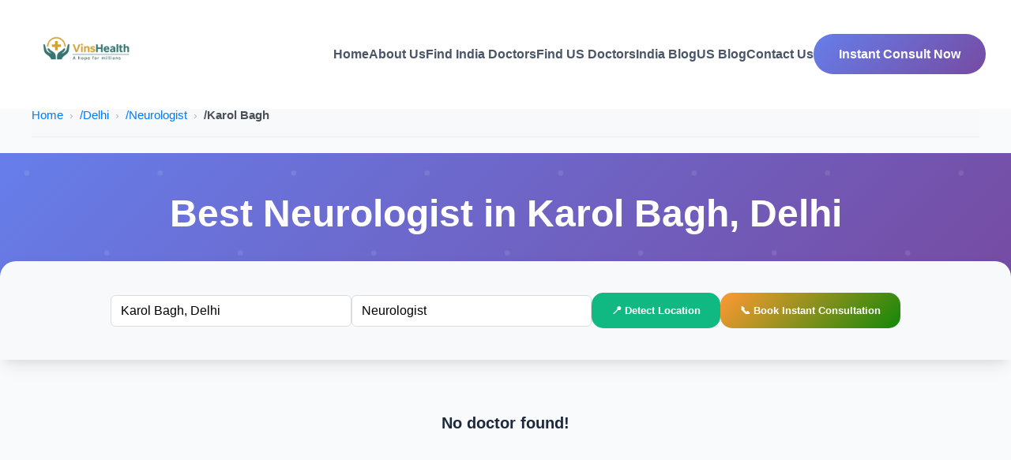

--- FILE ---
content_type: text/html; charset=UTF-8
request_url: https://www.vinshealth.com/delhi/neurologist/karol-bagh
body_size: 16854
content:
<!DOCTYPE html>
<html lang="en">
<head>
    <meta charset="UTF-8">
    <meta name="viewport" content="width=device-width, initial-scale=1.0">
    <title>Best Neurologist in Karol Bagh, Delhi - Book Online Appointment with Best Neurologist doctors Near Me | Vinshealth</title>
    <meta name="description" content="Best Neurologist in Karol Bagh, Delhi - Book the instant online appointment and check Neurologist doctors consultation fees, reviews, phone number and other details of Karol Bagh Neurologist doctors at best offer.">
	<!-- Favicons -->
	<link type="image/x-icon" href="https://www.vinshealth.com/assets/img/vinslogo.png" rel="icon">
	<!-- Google tag (gtag.js) Start -->
	<link rel="stylesheet" href="https://cdnjs.cloudflare.com/ajax/libs/font-awesome/4.7.0/css/font-awesome.min.css">

    <script async src="https://pagead2.googlesyndication.com/pagead/js/adsbygoogle.js?client=ca-pub-4978883004195675"
     crossorigin="anonymous"></script>
	<script async src="https://www.googletagmanager.com/gtag/js?id=G-M9Q776EBG4"></script>
	<script>
		window.dataLayer = window.dataLayer || [];

		function gtag() {
			dataLayer.push(arguments);
		}
		gtag('js', new Date());

		gtag('config', 'G-M9Q776EBG4');
	</script>
	<!-- Google tag (gtag.js) End -->
<meta name="robots" content="noindex  max-image-preview:large, max-snippet:-1, max-video-preview:-1">    	<meta property="og:title" content="Best Neurologist in Karol Bagh, Delhi - Book Online Appointment with Best Neurologist doctors Near Me | Vinshealth " />
	<meta property="og:site_name" content="Vinshealth" />
	<meta property="og:url" content="https://www.vinshealth.com/delhi/neurologist/karol-bagh" />
	<meta property="og:description" content="Best Neurologist in Karol Bagh, Delhi - Book the instant online appointment and check Neurologist doctors consultation fees, reviews, phone number and other details of Karol Bagh Neurologist doctors at best offer." />
	<meta property="og:type" content="website" />
	<meta property="og:image" content="https://www.vinshealth.com/assets/img/vinslogo.png" />
	<meta property="og:locale" content="en_US" />
	<meta name="twitter:card" content="summary_large_image">
	<meta name="twitter:site" content="@vins_health">
	<meta name="twitter:title" content="Best Neurologist in Karol Bagh, Delhi - Book Online Appointment with Best Neurologist doctors Near Me | Vinshealth">
	<meta name="twitter:description" content="Best Neurologist in Karol Bagh, Delhi - Book the instant online appointment and check Neurologist doctors consultation fees, reviews, phone number and other details of Karol Bagh Neurologist doctors at best offer.">
	<meta name="twitter:image" content="https://www.vinshealth.com/assets/img/vinslogo.png">
	<link rel="alternate" hreflang="en" href="https://www.vinshealth.com/delhi/neurologist/karol-bagh" />

	<!-- Google Tag Manager -->
	<script>
		(function(w, d, s, l, i) {
			w[l] = w[l] || [];
			w[l].push({
				'gtm.start': new Date().getTime(),
				event: 'gtm.js'
			});
			var f = d.getElementsByTagName(s)[0],
				j = d.createElement(s),
				dl = l != 'dataLayer' ? '&l=' + l : '';
			j.async = true;
			j.src =
				'https://www.googletagmanager.com/gtm.js?id=' + i + dl;
			f.parentNode.insertBefore(j, f);
		})(window, document, 'script', 'dataLayer', 'GTM-K69SPMG');
	</script>
	<!-- End Google Tag Manager -->

	
	<link rel="canonical" href="https://www.vinshealth.com/delhi/neurologist/karol-bagh" />
    <style>
        * {margin: 0;padding: 0;box-sizing: border-box;}:root {--primary-color: #2563eb;--secondary-color: #0ea5e9;--accent-color: #10b981;--indian-saffron: #ff9933;--indian-green: #138808;--text-dark: #1e293b;--text-gray: #64748b;--bg-light: #f8fafc;--white: #ffffff;--gradient: linear-gradient(135deg, #667eea 0%, #764ba2 100%);--indian-gradient: linear-gradient(135deg, #ff9933 0%, #138808 100%);--shadow: 0 10px 25px -5px rgba(0, 0, 0, 0.1), 0 10px 10px -5px rgba(0, 0, 0, 0.04);--shadow-lg: 0 25px 50px -12px rgba(0, 0, 0, 0.25);}body {font-family: 'Segoe UI', Tahoma, Geneva, Verdana, sans-serif;line-height: 1.6;color: var(--text-dark);background: var(--bg-light);}.container {max-width: 1200px;margin: 0 auto;padding: 0 20px;}.hero {background: var(--gradient);color: var(--white);padding: 3rem 0;position: relative;overflow: hidden;}.hero::before {content: '';position: absolute;top: 0;left: 0;right: 0;bottom: 0;background: url('data:image/svg+xml,<svg xmlns="http://www.w3.org/2000/svg" viewBox="0 0 100 100"><circle cx="20" cy="20" r="2" fill="rgba(255,255,255,0.1)"/><circle cx="80" cy="80" r="2" fill="rgba(255,255,255,0.1)"/></svg>');animation: float 20s infinite linear;}@keyframes float {0% {transform: translateY(0px);}50% {transform: translateY(-20px);}100% {transform: translateY(0px);}}.hero-content {text-align: center;position: relative;z-index: 2;}.hero h1 {font-size: 3rem;font-weight: 700;margin-bottom: 1rem;line-height: 1.2;}.hero p {font-size: 1.3rem;margin-bottom: 2rem;opacity: 0.9;}.search-section {background: var(--white);padding: 3rem 0;margin-top: -2rem;border-radius: 20px 20px 0 0;position: relative;z-index: 10;box-shadow: var(--shadow);}.search-container {display: grid;grid-template-columns: 1fr 1fr auto auto;gap: 1rem;max-width: 1000px;margin: 0 auto;}.search-input {padding: 15px 20px;border: 2px solid #e2e8f0;border-radius: 15px;font-size: 1rem;transition: all 0.3s ease;}.search-input:focus {outline: none;border-color: var(--primary-color);box-shadow: 0 0 0 3px rgba(37, 99, 235, 0.1);}.location-btn, .instant-btn {padding: 15px 25px;background: var(--accent-color);color: var(--white);border: none;border-radius: 15px;font-weight: 600;cursor: pointer;transition: all 0.3s ease;}.instant-btn {background: var(--indian-gradient);}.location-btn:hover, .instant-btn:hover {transform: translateY(-2px);box-shadow: var(--shadow);}.doctors-section {padding: 4rem 0;}.section-header {text-align: center;margin-bottom: 3rem;}.section-title {font-size: 2.5rem;color: var(--text-dark);margin-bottom: 1rem;}.section-subtitle {font-size: 1.2rem;color: var(--text-gray);max-width: 800px;margin: 0 auto;}.doctors-grid {display: grid;grid-template-columns: repeat(auto-fit, minmax(380px, 1fr));gap: 2rem;}.doctor-card {background: var(--white);border-radius: 20px;padding: 2rem;box-shadow: var(--shadow);transition: all 0.3s ease;position: relative;overflow: hidden;}.doctor-card::before {content: '';position: absolute;top: 0;left: 0;width: 100%;height: 4px;background: var(--gradient);}.doctor-card:hover {transform: translateY(-10px);box-shadow: var(--shadow-lg);}.doctor-header {display: flex;align-items: center;gap: 1.5rem;margin-bottom: 1.5rem;}.doctor-image {width: 80px;height: 80px;border-radius: 50%;background: var(--gradient);display: flex;align-items: center;justify-content: center;color: var(--white);font-size: 2rem;font-weight: bold;overflow: hidden;border: 3px solid var(--white);box-shadow: var(--shadow);}.doctor-image img {width: 100%;height: 100%;object-fit: cover;border-radius: 50%;}.doctor-info h3 {font-size: 1.3rem;color: var(--text-dark);margin-bottom: 0.5rem;}.specialty {color: var(--primary-color);font-weight: 600;margin-bottom: 0.5rem;}.experience {color: var(--text-gray);font-size: 0.9rem;}.doctor-details {margin-bottom: 1.5rem;}.qualifications {color: var(--text-gray);font-size: 0.9rem;margin-bottom: 1rem;}.location-info {display: flex;align-items: center;gap: 0.5rem;color: var(--text-gray);font-size: 0.9rem;margin-bottom: 0.5rem;}.specialties-list {display: flex;flex-wrap: wrap;gap: 0.5rem;margin-bottom: 1.5rem;}.specialty-tag {background: rgba(37, 99, 235, 0.1);color: var(--primary-color);padding: 4px 12px;border-radius: 20px;font-size: 0.8rem;font-weight: 500;}.doctor-footer {display: flex;justify-content: space-between;align-items: center;padding-top: 1rem;border-top: 1px solid #e2e8f0;}.rating {display: flex;align-items: center;gap: 0.5rem;}.rating-score {background: var(--accent-color);color: var(--white);padding: 4px 8px;border-radius: 8px;font-weight: 600;font-size: 0.9rem;}.fee-info {text-align: right;}.consultation-fee {font-size: 1.5rem;font-weight: bold;color: var(--indian-green);}.fee-label {color: var(--text-gray);font-size: 0.8rem;}.action-buttons {display: flex;gap: 1rem;margin-top: 1rem;}.view-profile-btn {flex: 1;background: var(--primary-color);color: var(--white);padding: 10px 20px;border: none;border-radius: 10px;font-weight: 600;cursor: pointer;transition: all 0.3s ease;}.book-btn {flex: 1;background: var(--indian-gradient);color: var(--white);padding: 10px 20px;border: none;border-radius: 10px;font-weight: 600;cursor: pointer;transition: all 0.3s ease;}.view-profile-btn:hover, .book-btn:hover {transform: translateY(-2px);box-shadow: var(--shadow);}.faq-section {padding: 4rem 0;background: var(--white);}.faq-container {max-width: 800px;margin: 0 auto;}.faq-item {background: var(--bg-light);margin-bottom: 1rem;border-radius: 15px;overflow: hidden;box-shadow: var(--shadow);transition: all 0.3s ease;}.faq-item:hover {box-shadow: var(--shadow-lg);}.faq-question {display: flex;justify-content: space-between;align-items: center;padding: 1.5rem 2rem;cursor: pointer;background: var(--white);}.faq-question h3 {margin: 0;color: var(--text-dark);font-size: 1.1rem;font-weight: 600;}.faq-toggle {font-size: 1.5rem;font-weight: bold;color: var(--primary-color);transition: transform 0.3s ease;}.faq-item.active .faq-toggle {transform: rotate(45deg);}.faq-answer {padding: 0 2rem;max-height: 0;overflow: hidden;transition: all 0.3s ease;}.faq-item.active .faq-answer {padding: 1.5rem 2rem;max-height: 400px;}.faq-answer p, .faq-answer ol {color: var(--text-gray);margin-bottom: 0.5rem;}.faq-answer ol {margin-left: 1.5rem;}.faq-answer ol li {margin-bottom: 0.5rem;}.treatments-section {padding: 4rem 0;background: var(--bg-light);}.treatments-grid {display: grid;grid-template-columns: repeat(auto-fit, minmax(250px, 1fr));gap: 1rem;}.treatment-link {display: block;padding: 1rem 1.5rem;background: var(--white);color: var(--text-dark);text-decoration: none;border-radius: 10px;transition: all 0.3s ease;box-shadow: var(--shadow);border-left: 4px solid var(--primary-color);}.treatment-link:hover {background: var(--primary-color);color: var(--white);transform: translateY(-3px);box-shadow: var(--shadow-lg);}.cities-section {padding: 4rem 0;background: var(--white);}.cities-grid {display: grid;grid-template-columns: repeat(auto-fit, minmax(200px, 1fr));gap: 1rem;}.city-link {display: block;padding: 1rem;background: var(--bg-light);color: var(--text-dark);text-decoration: none;border-radius: 10px;text-align: center;transition: all 0.3s ease;border: 2px solid transparent;}.city-link:hover {background: var(--indian-gradient);color: var(--white);transform: translateY(-2px);box-shadow: var(--shadow);}.pagination {display: flex;justify-content: center;align-items: center;gap: 1rem;margin-top: 3rem;}.page-btn {padding: 10px 15px;background: var(--white);color: var(--text-dark);border: 2px solid #e2e8f0;border-radius: 10px;text-decoration: none;font-weight: 600;transition: all 0.3s ease;}.page-btn:hover, .page-btn.active {background: var(--primary-color);color: var(--white);border-color: var(--primary-color);}.footer {background: var(--text-dark);color: var(--white);padding: 2rem 0;text-align: center;}@media (max-width: 768px) {.hero h1 {font-size: 2rem;}.search-container {grid-template-columns: 1fr;}.doctors-grid {grid-template-columns: 1fr;}.doctor-header {flex-direction: column;text-align: center;}.header-stats {flex-direction: column;gap: 1rem;}.doctor-footer {flex-direction: column;gap: 1rem;}.action-buttons {justify-content: center;}}@media (max-width: 480px) {.hero h1 {font-size: 1.8rem;}.doctor-card {padding: 1.5rem;}}.loading {display: none;text-align: center;padding: 2rem;}.loading.active {display: block;}
        /* Breadcrumb Container */
.vins_bread_crumbs_box {background: #f8f9fa;border-bottom: 1px solid #e9ecef;padding: 15px 0;margin-bottom: 20px;font-family: "Segoe UI", Roboto, sans-serif;}.vins_bread_crumbs {list-style: none;padding: 0;margin: 0;display: flex;flex-wrap: wrap;align-items: center;font-size: 15px;}.vins_bread_crumbs li {display: flex;align-items: center;color: #6c757d;}.vins_bread_crumbs li a {color: #007bff;text-decoration: none;font-weight: 500;transition: color 0.2s ease-in-out;}.vins_bread_crumbs li a:hover {color: #0056b3;text-decoration: underline;}.vins_bread_crumbs li + li:before {content: "›";margin: 0 8px;color: #adb5bd;font-size: 14px;}.vins_bread_crumbs li:last-child a {color: #495057;font-weight: 600;pointer-events: none;text-decoration: none;}@media (max-width: 576px) {.vins_bread_crumbs {font-size: 13px;}.vins_bread_crumbs_box {padding: 10px 0;}}
    </style>
</head>
<body>
    <!-- Header -->
   <style>
    
      .navbar {position: fixed;width: 100%;background: rgba(255, 255, 255, 0.95);backdrop-filter: blur(20px);border-bottom: 1px solid rgba(255, 255, 255, 0.2);padding: 1rem 2rem;z-index: 1000;transition: all 0.3s ease;}.nav-container {max-width: 1400px;margin: 0 auto;display: flex;justify-content: space-between;align-items: center;flex-wrap: wrap;}.logo {font-size: 2rem;font-weight: 800;background: linear-gradient(135deg, #667eea, #764ba2);-webkit-background-clip: text;-webkit-text-fill-color: transparent;background-clip: text;}.nav-links {display: flex;gap: 2rem;align-items: center;}.nav-link {color: #4a5568;text-decoration: none;font-weight: 600;transition: color 0.3s ease;}.nav-link:hover {color: #4299e1;}.book-now-btn {background: linear-gradient(135deg, #667eea, #764ba2);color: white;padding: 0.8rem 2rem;border: none;border-radius: 50px;font-weight: 700;cursor: pointer;transition: all 0.3s ease;text-decoration: none;display: inline-block;}.book-now-btn:hover {transform: translateY(-2px);box-shadow: 0 10px 25px rgba(102, 126, 234, 0.4);}.hamburger {display: none;flex-direction: column;cursor: pointer;gap: 5px;}.hamburger span {width: 25px;height: 3px;background-color: #4a5568;border-radius: 3px;}@media (max-width: 768px) {.hamburger {display: flex;}.nav-links {display: none;flex-direction: column;width: 100%;background-color: rgba(255, 255, 255, 0.95);padding: 1rem 0;margin-top: 1rem;}.nav-links.show {display: flex;}.nav-link, .book-now-btn {padding: 1rem 2rem;width: 100%;text-align: left;}.nav-container {align-items: flex-start;}}
        
</style>
<nav class="navbar">
    <div class="nav-container">
        <a href="https://www.vinshealth.com/" title="Go to Vinshealth Home">
            <img src="https://www.vinshealth.com/assets/img/vinslogo.png" alt="Vinshealth Logo - Healthcare Platform for Doctors and Therapists" style="width:150px; height:98px; object-fit: contain;">
        </a>
        <div class="hamburger" onclick="toggleMenu()" aria-label="Toggle navigation menu" role="button" tabindex="0">
            <span></span>
            <span></span>
            <span></span>
        </div>
        <div class="nav-links" id="navLinks">
            <a href="/" class="nav-link">Home</a>
            <a href="/about-us" class="nav-link">About Us</a>
            <a href="/doctors" class="nav-link">Find India Doctors</a>
            <a href="/us/doctors" class="nav-link">Find US Doctors</a>
            <a href="/blog" class="nav-link">India Blog</a>
            <a href="/us/blog" class="nav-link">US Blog</a>
            <a href="/contact-us" class="nav-link">Contact Us</a>
            <a href="#" class="book-now-btn">Instant Consult Now</a>
        </div>
    </div>
</nav>
<script>
  function toggleMenu() {
    const navLinks = document.getElementById("navLinks");
    navLinks.classList.toggle("show");
  }
</script>

  
    <div class="vins_bread_crumbs_box container" style="padding-top: 134px;">
			<div class="container-fluid">
				<div class="row">
					<div class="col-xl-12 col-lg-12">
						<ul class="vins_bread_crumbs" itemscope itemtype="https://schema.org/BreadcrumbList">
							<li itemprop="itemListElement" itemscope itemtype="https://schema.org/ListItem"> <a itemprop="item" href="https://www.vinshealth.com/"><span itemprop="name">Home</span></a>
								<meta itemprop="position" content="1" />
							</li>
                            
							<li itemprop="itemListElement" itemscope itemtype="https://schema.org/ListItem">
								<a itemprop="item" href="https://www.vinshealth.com/delhi">/<span itemprop="name">Delhi</span></a>
								<meta itemprop="position" content="2" />
							</li>

															<li itemprop="itemListElement" itemscope itemtype="https://schema.org/ListItem"> <a itemprop="item" href="https://www.vinshealth.com/delhi/neurologist">/<span itemprop="name">Neurologist</span></a>
									<meta itemprop="position" content="3" />
								</li>
							
															<li itemprop="itemListElement" itemscope itemtype="https://schema.org/ListItem"> <a itemprop="item" href="https://www.vinshealth.com/delhi/neurologist/karol-bagh">/<span itemprop="name">Karol Bagh</span></a>
									<meta itemprop="position" content="4" />
								</li>
							

						</ul>
					</div>
				</div>
			</div>
		</div>


    <!-- Hero Section -->
    <section class="hero">
        <div class="container">
            <div class="hero-content">
                <h1> Best Neurologist in Karol Bagh, Delhi</h1>
            </div>
        </div>
    </section>

    <!-- Search Section -->
    <section class="search-section" style="padding:40px 0;background:#f8f9fa;">
    <div class="container">
        <div class="search-container" style="display:flex;flex-wrap:wrap;gap:10px;align-items:center;justify-content:center;">
            <!-- Location Input -->
            <div style="position:relative;flex:1;">
                <label for="locationSearch" class="visually-hidden">Search Location</label>
                <input type="text"
                       class="search-input form-control"
                       id="locationSearch"
                       name="cityname"
                       placeholder="Enter city or locality (e.g., Delhi)"
                       autocomplete="off"
                       value="Karol Bagh, Delhi"
                       aria-describedby="cityHelp"
                       required>
                <div id="citylist" class="autocomplete-results" role="listbox"></div>
                <p id="cityHelp" class="visually-hidden">Enter a city or locality to find doctors.</p>
                <p id="cvalid" style="display:none;" class="alert_msg">Please fill your city</p>
            </div>
            <!-- Service Input -->
            <div style="position:relative;flex:1;">
                <label for="serviceSearch" class="visually-hidden">Search Service</label>
                <input type="text"
                       class="search-input form-control"
                       id="serviceSearch"
                       name="service"
                       placeholder="Enter service (e.g., Dentist)"
                       autocomplete="off"
                       value="Neurologist"
                       aria-describedby="serviceHelp"
                       required>
                <div id="servicelist" class="autocomplete-results" role="listbox"></div>
                <p id="serviceHelp" class="visually-hidden">Enter a medical specialty to find doctors.</p>
                <p id="svalid" style="display:none;" class="alert_msg2">Please fill service</p>
            </div>
            <!-- Detect Location -->
            <button class="location-btn btn btn-outline-primary" id="detectLocation" aria-label="Detect my location">📍 Detect Location</button>
            <!-- Instant Consultation -->
            <button class="instant-btn btn btn-success" aria-label="Book instant consultation">📞 Book Instant Consultation</button>
        </div>
    </div>
</section>

<style>
.visually-hidden {
    position: absolute;
    width: 1px;
    height: 1px;
    padding: 0;
    margin: -1px;
    overflow: hidden;
    clip: rect(0, 0, 0, 0);
    border: 0;
}
.search-input {
    padding: 10px 12px;
    border: 1px solid #ddd;
    border-radius: 6px;
    width: 100%;
}
.autocomplete-results {
    position: absolute;
    background: #fff;
    border: 1px solid #ddd;
    width: 100%;
    max-height: 200px;
    overflow-y: auto;
    z-index: 1000;
    display: none;
}
.autocomplete-results li {
    padding: 8px 12px;
    cursor: pointer;
    role: "option";
}
.autocomplete-results li:hover, .autocomplete-results li:focus {
    background: #f1f1f1;
}
.alert_msg, .alert_msg2 {
    color: red;
    font-size: 13px;
    margin-top: 4px;
}
@media (max-width: 768px) {
    #detectLocation, .instant-btn {
        display: none !important;
    }
}
</style>

<script src="https://ajax.googleapis.com/ajax/libs/jquery/3.5.1/jquery.min.js"></script>
<script>
// SEO URL helper
function seourl(str) {
    str = str.trim();
    str = str.replace(/[-\/'"]/g, '-');
    str = str.replace(/\s+/g, '-');
    str = str.replace(/[- )(}{]/g,'-');
    str = str.replace(/--+/g, '-');
    return str.toLowerCase();
}

function searchme() {
    let valid = true;
    let location = $("#locationSearch").val();
    let service = $("#serviceSearch").val();

    if (location == '') { $("#cvalid").show(); valid = false; } else { $("#cvalid").hide(); }
    if (service == '') { $("#svalid").show(); valid = false; } else { $("#svalid").hide(); }

   if (valid) {
    let locality = '', city = location;
    if (location.indexOf(',') > -1) {
        let larray = location.split(",");
        city = larray[1].trim();
        locality = larray[0].trim().toLowerCase().replace(/ /g, "-");
    }
    city = city.toLowerCase().replace(/ /g, "-");

    // ✅ Remove any trailing or multiple hyphens
    city = city.replace(/-+$/, "");   // remove trailing hyphen
    city = city.replace(/^-+/, "");   // remove leading hyphen
    city = city.replace(/--+/g, "-"); // normalize double hyphens

    service = seourl(service);

    if (locality != '') {
        window.location.replace("https://www.vinshealth.com/" + city + "/" + service + "/" + locality);
    } else {
        window.location.replace("https://www.vinshealth.com/" + city + "/" + service);
    }
}

}

// Autocomplete for city
$(document).on("keyup", "#locationSearch", function() {
    let city = $(this).val();
    if (city !== "") {
        $.post("https://www.vinshealth.com/city-autocom.php", { city }, function(data) {
            $("#citylist").html(data).fadeIn();
        });
    } else {
        $("#citylist").fadeOut().html("");
    }
});
$(document).on("click", "#citylist li", function() {
    $("#locationSearch").val($(this).text());
    $("#citylist").fadeOut();
    searchme();
});

// Autocomplete for service
$(document).on("keyup", "#serviceSearch", function() {
    let service = $(this).val();
    if (service !== "") {
        $.post("https://www.vinshealth.com/service-autocom.php", { service }, function(data) {
            $("#servicelist").html(data).fadeIn();
        });
    } else {
        $("#servicelist").fadeOut().html("");
    }
});
$(document).on("click", "#servicelist li", function() {
    $("#serviceSearch").val($(this).text());
    $("#servicelist").fadeOut();
    searchme();
});

// Detect Location (example stub, needs geolocation API)
$("#detectLocation").on("click", function() {
    if (navigator.geolocation) {
        navigator.geolocation.getCurrentPosition(function(pos) {
            alert("Lat: " + pos.coords.latitude + " Lng: " + pos.coords.longitude);
            // You can call your backend to get city/locality from lat/lng
        });
    } else {
        alert("Geolocation not supported");
    }
});
</script>

    <!-- Doctors Section -->
    <section class="doctors-section">
        <div class="container">
            <div class="section-header" style="display:none">
                <h2 class="section-title">Our Expert Medical Team</h2>
                <p class="section-subtitle">Discover the best doctors in India at Vinshealth. Whether you need to book an appointment with a top-rated medical professional or view detailed information about fees, we make it easy. Our platform allows you to book doctor appointments online 24/7, view consultation fees, and read user feedback to ensure you're getting the best care.</p>
            </div>

            <div class="loading" id="loading">
                <p>🔍 Searching for doctors...</p>
            </div>

            <div class="doctors-grid" id="doctorsGrid">
                                 <h1 class="ops-alart" style="text-align:center; font-weight:600;font-size:20px;">No doctor found!</h1>
                                
            </div>
            <style>
 .pagination {display: flex;gap: 10px;justify-content: center;margin: 20px 0;list-style: none;padding: 0;}.pagination a {display: inline-block;padding: 10px 15px;border: 1px solid #d1d5db;border-radius: 8px;text-decoration: none;font-size: 16px;color: #374151;transition: all 0.3s ease;background: #fff;}.pagination a:hover {background: #f3f4f6;border-color: #3b82f6;color: #2563eb;}.pagination a.active {background: #2563eb;color: #fff !important;border-color: #2563eb;font-weight: bold;}
            </style>
            <!-- Pagination -->
            <div class="pagination">
                <ul class='pagination justify-content-center'></ul>            </div>
        </div>
    </section>

    <!-- FAQ Section -->
    <section class="faq-section">
        <div class="container">
            <h2 class="section-title">Frequently Asked Questions about doctors in India</h2>
            <div class="faq-container">
                <div class="faq-item">
                    <div class="faq-question">
                        <h3>Who are the top 10 doctors for treatment in India?</h3>
                        <span class="faq-toggle">+</span>
                    </div>
                    <div class="faq-answer">
                        <p>Here is a list of the top 10 doctors in India:</p>
                        <ol>
                                                    </ol>
                    </div>
                </div>

                <div class="faq-item">
                    <div class="faq-question">
                        <h3>What are the modes of payment?</h3>
                        <span class="faq-toggle">+</span>
                    </div>
                    <div class="faq-answer">
                        <p>Modes of payment include both offline and online options including UPI, Credit/Debit Cards, Net Banking, and Cash payments.</p>
                    </div>
                </div>

                <div class="faq-item">
                    <div class="faq-question">
                        <h3>Is the first consultation free or chargeable?</h3>
                        <span class="faq-toggle">+</span>
                    </div>
                    <div class="faq-answer">
                        <p>The first consultation fees vary for different doctors. Here are the consultation charges:</p>
                        <ol>
                                                    </ol>
                    </div>
                </div>

                <div class="faq-item">
                    <div class="faq-question">
                        <h3>What are the doctors' availability?</h3>
                        <span class="faq-toggle">+</span>
                    </div>
                    <div class="faq-answer">
                        <p>The doctors are available from Monday to Saturday, between 10:00 AM to 6:00 PM. Many also offer evening and weekend appointments.</p>
                    </div>
                </div>

                <div class="faq-item">
                    <div class="faq-question">
                        <h3>Which doctors offer online consultations?</h3>
                        <span class="faq-toggle">+</span>
                    </div>
                    <div class="faq-answer">
                        <p>All the doctors listed here are available for online consultations through our platform, providing convenient healthcare access from your home.</p>
                    </div>
                </div>

                <div class="faq-item">
                    <div class="faq-question">
                        <h3>Does this platform suggest the best doctor near me?</h3>
                        <span class="faq-toggle">+</span>
                    </div>
                    <div class="faq-answer">
                        <p>Yes, VinsHealth helps you find the best doctors near your location, ensuring convenience and quality care with our location detection feature.</p>
                    </div>
                </div>
            </div>
        </div>
    </section>
    
    
<style>
    .col-md-2{
        width: 100%;
    }
    .vins_footer_list {
        column-count: 6;
    }
    .vins_footer_lst {
        column-count: 4;
    }
    @media only screen and (max-width: 600px) {
        .vins_footer_list {
    column-count: 1;
}
    }
    .acolor{
        color:#0b57d0!important;
        text-decoration:underline!important;
    }
    h3{
        font-size:12px;
    }
    .vins_hr_foot{
    background-color: #15558d;
    opacity: 0.5;
    }
    hr.vins_hr_f {
    background-color: #15558d!important;
    opacity: 0.5;
    }
     @media only screen and (max-width: 600px) {
        .vins_footer_lst  {
    column-count: 1;
}
   @media only screen and (max-width: 1477px) {
  h3 {
    font-size:12px;
  }
}
.footer-title {
font-size:18px!important;
    
}
    </style>
          
    
    <!--  city with department -->
            <style>
        .footer-widgett.footer-menuu .ss{
    display: flex;
    flex-wrap: wrap;
}

.footer-widgett.footer-menuu .ss a {
    
    margin: 4px; /* Adjust spacing between items */
    
    text-decoration: none;
    color: black;
}

.footer-widgett.footer-menuu .ssa h3 {
    margin: 0;
    font-size:12px!important;
}

@media (max-width: 768px) {
    .footer-widgett.footer-menuu .ss a {
        
    }
}
    </style>
        <style>
.check-treatments {
    margin-top: 30px;
}
.check-treatments .section-title {
    font-size: 22px;
    font-weight: 600;
    margin-bottom: 20px;
    display: block;
}
.treatment-grid {
    display: grid;
    grid-template-columns: repeat(auto-fill, minmax(220px, 1fr));
    gap: 15px;
}
.treatment-card {
    background: #fff;
    border: 1px solid #e0e0e0;
    border-radius: 10px;
    padding: 15px;
    text-align: center;
    font-size: 15px;
    font-weight: 500;
    color: #1a1a1a;
    transition: all 0.3s ease;
}
.treatment-card:hover {
    background: #f5f9ff;
    border-color: #2a76f4;
    color: #2a76f4;
    box-shadow: 0 4px 10px rgba(0,0,0,0.08);
    transform: translateY(-3px);
}
.treatment-card h3 {
    font-size: 15px;
    margin: 0;
    font-weight: 500;
}
</style>


<div class="container check-treatments">
    <div class="row">
        <div class="col-lg-12 col-md-12">
            <div class="footer-widgett footer-menuu">
                <h2 class="section-title" style="color:black;">Check Other Treatments</h2>

                <div class="treatment-grid">
                                            <a title="Dentist doctors in Delhi" 
                           href="https://www.vinshealth.com/delhi/dentist" 
                           class="treatment-card">
                           <h3 style="text-decoration:none">Dentist in Delhi</h3>
                        </a>
                                            <a title="Psychologist And Psychiatrist doctors in Delhi" 
                           href="https://www.vinshealth.com/delhi/psychologist-and-psychiatrist" 
                           class="treatment-card">
                           <h3 style="text-decoration:none">Psychologist And Psychiatrist in Delhi</h3>
                        </a>
                                            <a title="Oncologists doctors in Delhi" 
                           href="https://www.vinshealth.com/delhi/oncologists" 
                           class="treatment-card">
                           <h3 style="text-decoration:none">Oncologists in Delhi</h3>
                        </a>
                                            <a title="Gynecologist doctors in Delhi" 
                           href="https://www.vinshealth.com/delhi/gynecologist" 
                           class="treatment-card">
                           <h3 style="text-decoration:none">Gynecologist in Delhi</h3>
                        </a>
                                            <a title="Orthopedic doctors in Delhi" 
                           href="https://www.vinshealth.com/delhi/orthopedic" 
                           class="treatment-card">
                           <h3 style="text-decoration:none">Orthopedic in Delhi</h3>
                        </a>
                                            <a title="Dermatologist doctors in Delhi" 
                           href="https://www.vinshealth.com/delhi/dermatologist" 
                           class="treatment-card">
                           <h3 style="text-decoration:none">Dermatologist in Delhi</h3>
                        </a>
                                            <a title="Nephrology doctors in Delhi" 
                           href="https://www.vinshealth.com/delhi/nephrology" 
                           class="treatment-card">
                           <h3 style="text-decoration:none">Nephrology in Delhi</h3>
                        </a>
                                            <a title="Sports Medicine doctors in Delhi" 
                           href="https://www.vinshealth.com/delhi/sports-medicine" 
                           class="treatment-card">
                           <h3 style="text-decoration:none">Sports Medicine in Delhi</h3>
                        </a>
                                            <a title="Pediatrician doctors in Delhi" 
                           href="https://www.vinshealth.com/delhi/pediatrician" 
                           class="treatment-card">
                           <h3 style="text-decoration:none">Pediatrician in Delhi</h3>
                        </a>
                                            <a title="Cardiology doctors in Delhi" 
                           href="https://www.vinshealth.com/delhi/cardiology" 
                           class="treatment-card">
                           <h3 style="text-decoration:none">Cardiology in Delhi</h3>
                        </a>
                                            <a title="Physical Therapy doctors in Delhi" 
                           href="https://www.vinshealth.com/delhi/physical-therapy" 
                           class="treatment-card">
                           <h3 style="text-decoration:none">Physical Therapy in Delhi</h3>
                        </a>
                                            <a title="Hematology doctors in Delhi" 
                           href="https://www.vinshealth.com/delhi/hematology" 
                           class="treatment-card">
                           <h3 style="text-decoration:none">Hematology in Delhi</h3>
                        </a>
                                            <a title="Vascular Doctor And Surgeon doctors in Delhi" 
                           href="https://www.vinshealth.com/delhi/vascular-doctor-and-surgeon" 
                           class="treatment-card">
                           <h3 style="text-decoration:none">Vascular Doctor And Surgeon in Delhi</h3>
                        </a>
                                            <a title="Reconstructive Surgery doctors in Delhi" 
                           href="https://www.vinshealth.com/delhi/reconstructive-surgery" 
                           class="treatment-card">
                           <h3 style="text-decoration:none">Reconstructive Surgery in Delhi</h3>
                        </a>
                                            <a title="Gastroenterology doctors in Delhi" 
                           href="https://www.vinshealth.com/delhi/gastroenterology" 
                           class="treatment-card">
                           <h3 style="text-decoration:none">Gastroenterology in Delhi</h3>
                        </a>
                                            <a title="Urology doctors in Delhi" 
                           href="https://www.vinshealth.com/delhi/urology" 
                           class="treatment-card">
                           <h3 style="text-decoration:none">Urology in Delhi</h3>
                        </a>
                                            <a title="Immunologist doctors in Delhi" 
                           href="https://www.vinshealth.com/delhi/immunologist" 
                           class="treatment-card">
                           <h3 style="text-decoration:none">Immunologist in Delhi</h3>
                        </a>
                                            <a title="Anesthesiologist doctors in Delhi" 
                           href="https://www.vinshealth.com/delhi/anesthesiologist" 
                           class="treatment-card">
                           <h3 style="text-decoration:none">Anesthesiologist in Delhi</h3>
                        </a>
                                            <a title="Medical Genetics doctors in Delhi" 
                           href="https://www.vinshealth.com/delhi/medical-genetics" 
                           class="treatment-card">
                           <h3 style="text-decoration:none">Medical Genetics in Delhi</h3>
                        </a>
                                            <a title="Endocrinology doctors in Delhi" 
                           href="https://www.vinshealth.com/delhi/endocrinology" 
                           class="treatment-card">
                           <h3 style="text-decoration:none">Endocrinology in Delhi</h3>
                        </a>
                                            <a title="General Physician doctors in Delhi" 
                           href="https://www.vinshealth.com/delhi/general-physician" 
                           class="treatment-card">
                           <h3 style="text-decoration:none">General Physician in Delhi</h3>
                        </a>
                                            <a title="Ear Nose Throat ENT Specialist doctors in Delhi" 
                           href="https://www.vinshealth.com/delhi/ear-nose-throat-ent-specialist" 
                           class="treatment-card">
                           <h3 style="text-decoration:none">Ear Nose Throat ENT Specialist in Delhi</h3>
                        </a>
                                            <a title="Homoeopath doctors in Delhi" 
                           href="https://www.vinshealth.com/delhi/homoeopath" 
                           class="treatment-card">
                           <h3 style="text-decoration:none">Homoeopath in Delhi</h3>
                        </a>
                                            <a title="Ayurveda doctors in Delhi" 
                           href="https://www.vinshealth.com/delhi/ayurveda" 
                           class="treatment-card">
                           <h3 style="text-decoration:none">Ayurveda in Delhi</h3>
                        </a>
                                            <a title="Psychotherapy doctors in Delhi" 
                           href="https://www.vinshealth.com/delhi/psychotherapy" 
                           class="treatment-card">
                           <h3 style="text-decoration:none">Psychotherapy in Delhi</h3>
                        </a>
                                            <a title="Dietitian/Nutritionist doctors in Delhi" 
                           href="https://www.vinshealth.com/delhi/dietitian/nutritionist" 
                           class="treatment-card">
                           <h3 style="text-decoration:none">Dietitian/Nutritionist in Delhi</h3>
                        </a>
                                            <a title="Plastic Surgeon doctors in Delhi" 
                           href="https://www.vinshealth.com/delhi/plastic-surgeon" 
                           class="treatment-card">
                           <h3 style="text-decoration:none">Plastic Surgeon in Delhi</h3>
                        </a>
                                            <a title="Acupressure doctors in Delhi" 
                           href="https://www.vinshealth.com/delhi/acupressure" 
                           class="treatment-card">
                           <h3 style="text-decoration:none">Acupressure in Delhi</h3>
                        </a>
                                            <a title="General Surgeon doctors in Delhi" 
                           href="https://www.vinshealth.com/delhi/general-surgeon" 
                           class="treatment-card">
                           <h3 style="text-decoration:none">General Surgeon in Delhi</h3>
                        </a>
                                            <a title="General Surgery doctors in Delhi" 
                           href="https://www.vinshealth.com/delhi/general-surgery" 
                           class="treatment-card">
                           <h3 style="text-decoration:none">General Surgery in Delhi</h3>
                        </a>
                                            <a title="Cosmetologist doctors in Delhi" 
                           href="https://www.vinshealth.com/delhi/cosmetologist" 
                           class="treatment-card">
                           <h3 style="text-decoration:none">Cosmetologist in Delhi</h3>
                        </a>
                                            <a title="Hair Transplant Surgeon doctors in Delhi" 
                           href="https://www.vinshealth.com/delhi/hair-transplant-surgeon" 
                           class="treatment-card">
                           <h3 style="text-decoration:none">Hair Transplant Surgeon in Delhi</h3>
                        </a>
                                            <a title="Prosthetics and Orthotics doctors in Delhi" 
                           href="https://www.vinshealth.com/delhi/prosthetics-and-orthotics" 
                           class="treatment-card">
                           <h3 style="text-decoration:none">Prosthetics and Orthotics in Delhi</h3>
                        </a>
                                            <a title="Geneticist doctors in Delhi" 
                           href="https://www.vinshealth.com/delhi/geneticist" 
                           class="treatment-card">
                           <h3 style="text-decoration:none">Geneticist in Delhi</h3>
                        </a>
                                            <a title="Reproductive Endocrinologist (Infertility) doctors in Delhi" 
                           href="https://www.vinshealth.com/delhi/reproductive-endocrinologist-(infertility)" 
                           class="treatment-card">
                           <h3 style="text-decoration:none">Reproductive Endocrinologist (Infertility) in Delhi</h3>
                        </a>
                                            <a title="Neurosurgeon doctors in Delhi" 
                           href="https://www.vinshealth.com/delhi/neurosurgeon" 
                           class="treatment-card">
                           <h3 style="text-decoration:none">Neurosurgeon in Delhi</h3>
                        </a>
                                            <a title="Sexologist doctors in Delhi" 
                           href="https://www.vinshealth.com/delhi/sexologist" 
                           class="treatment-card">
                           <h3 style="text-decoration:none">Sexologist in Delhi</h3>
                        </a>
                                            <a title="Forensic Medicine Specialist doctors in Delhi" 
                           href="https://www.vinshealth.com/delhi/forensic-medicine-specialist" 
                           class="treatment-card">
                           <h3 style="text-decoration:none">Forensic Medicine Specialist in Delhi</h3>
                        </a>
                                            <a title="Acupuncturist doctors in Delhi" 
                           href="https://www.vinshealth.com/delhi/acupuncturist" 
                           class="treatment-card">
                           <h3 style="text-decoration:none">Acupuncturist in Delhi</h3>
                        </a>
                                            <a title="Psychiatrist doctors in Delhi" 
                           href="https://www.vinshealth.com/delhi/psychiatrist" 
                           class="treatment-card">
                           <h3 style="text-decoration:none">Psychiatrist in Delhi</h3>
                        </a>
                                            <a title="Psychotherapist doctors in Delhi" 
                           href="https://www.vinshealth.com/delhi/psychotherapist" 
                           class="treatment-card">
                           <h3 style="text-decoration:none">Psychotherapist in Delhi</h3>
                        </a>
                                            <a title="Psychologist doctors in Delhi" 
                           href="https://www.vinshealth.com/delhi/psychologist" 
                           class="treatment-card">
                           <h3 style="text-decoration:none">Psychologist in Delhi</h3>
                        </a>
                                            <a title="Social Worker doctors in Delhi" 
                           href="https://www.vinshealth.com/delhi/social-worker" 
                           class="treatment-card">
                           <h3 style="text-decoration:none">Social Worker in Delhi</h3>
                        </a>
                                            <a title="Hypnotherapist doctors in Delhi" 
                           href="https://www.vinshealth.com/delhi/hypnotherapist" 
                           class="treatment-card">
                           <h3 style="text-decoration:none">Hypnotherapist in Delhi</h3>
                        </a>
                                            <a title="Laparoscopic Surgeon doctors in Delhi" 
                           href="https://www.vinshealth.com/delhi/laparoscopic-surgeon" 
                           class="treatment-card">
                           <h3 style="text-decoration:none">Laparoscopic Surgeon in Delhi</h3>
                        </a>
                                            <a title="Urologist doctors in Delhi" 
                           href="https://www.vinshealth.com/delhi/urologist" 
                           class="treatment-card">
                           <h3 style="text-decoration:none">Urologist in Delhi</h3>
                        </a>
                                            <a title="GastroIntestinal Surgeon doctors in Delhi" 
                           href="https://www.vinshealth.com/delhi/gastrointestinal-surgeon" 
                           class="treatment-card">
                           <h3 style="text-decoration:none">GastroIntestinal Surgeon in Delhi</h3>
                        </a>
                                            <a title="Oncologist doctors in Delhi" 
                           href="https://www.vinshealth.com/delhi/oncologist" 
                           class="treatment-card">
                           <h3 style="text-decoration:none">Oncologist in Delhi</h3>
                        </a>
                                            <a title="Bariatric Surgeon doctors in Delhi" 
                           href="https://www.vinshealth.com/delhi/bariatric-surgeon" 
                           class="treatment-card">
                           <h3 style="text-decoration:none">Bariatric Surgeon in Delhi</h3>
                        </a>
                                            <a title="Gastroentrology Surgeon doctors in Delhi" 
                           href="https://www.vinshealth.com/delhi/gastroentrology-surgeon" 
                           class="treatment-card">
                           <h3 style="text-decoration:none">Gastroentrology Surgeon in Delhi</h3>
                        </a>
                                            <a title="Pediatric Surgeon doctors in Delhi" 
                           href="https://www.vinshealth.com/delhi/pediatric-surgeon" 
                           class="treatment-card">
                           <h3 style="text-decoration:none">Pediatric Surgeon in Delhi</h3>
                        </a>
                                            <a title="Vascular Surgeon doctors in Delhi" 
                           href="https://www.vinshealth.com/delhi/vascular-surgeon" 
                           class="treatment-card">
                           <h3 style="text-decoration:none">Vascular Surgeon in Delhi</h3>
                        </a>
                                            <a title="Gastroenterologist doctors in Delhi" 
                           href="https://www.vinshealth.com/delhi/gastroenterologist" 
                           class="treatment-card">
                           <h3 style="text-decoration:none">Gastroenterologist in Delhi</h3>
                        </a>
                                            <a title="General Practitioner doctors in Delhi" 
                           href="https://www.vinshealth.com/delhi/general-practitioner" 
                           class="treatment-card">
                           <h3 style="text-decoration:none">General Practitioner in Delhi</h3>
                        </a>
                                            <a title="Cardiothoracic Surgeon doctors in Delhi" 
                           href="https://www.vinshealth.com/delhi/cardiothoracic-surgeon" 
                           class="treatment-card">
                           <h3 style="text-decoration:none">Cardiothoracic Surgeon in Delhi</h3>
                        </a>
                                            <a title="Thoracic (Chest) Surgeon doctors in Delhi" 
                           href="https://www.vinshealth.com/delhi/thoracic-(chest)-surgeon" 
                           class="treatment-card">
                           <h3 style="text-decoration:none">Thoracic (Chest) Surgeon in Delhi</h3>
                        </a>
                                            <a title="Endocrine Surgeon doctors in Delhi" 
                           href="https://www.vinshealth.com/delhi/endocrine-surgeon" 
                           class="treatment-card">
                           <h3 style="text-decoration:none">Endocrine Surgeon in Delhi</h3>
                        </a>
                                            <a title="Ayurvedic Surgeon doctors in Delhi" 
                           href="https://www.vinshealth.com/delhi/ayurvedic-surgeon" 
                           class="treatment-card">
                           <h3 style="text-decoration:none">Ayurvedic Surgeon in Delhi</h3>
                        </a>
                                            <a title="Ayurvedic Pharmacologist doctors in Delhi" 
                           href="https://www.vinshealth.com/delhi/ayurvedic-pharmacologist" 
                           class="treatment-card">
                           <h3 style="text-decoration:none">Ayurvedic Pharmacologist in Delhi</h3>
                        </a>
                                            <a title="Alternative Medicine doctors in Delhi" 
                           href="https://www.vinshealth.com/delhi/alternative-medicine" 
                           class="treatment-card">
                           <h3 style="text-decoration:none">Alternative Medicine in Delhi</h3>
                        </a>
                                            <a title="Sexologist (Ayurveda) doctors in Delhi" 
                           href="https://www.vinshealth.com/delhi/sexologist-(ayurveda)" 
                           class="treatment-card">
                           <h3 style="text-decoration:none">Sexologist (Ayurveda) in Delhi</h3>
                        </a>
                                            <a title="Ayurvedic General Medicine doctors in Delhi" 
                           href="https://www.vinshealth.com/delhi/ayurvedic-general-medicine" 
                           class="treatment-card">
                           <h3 style="text-decoration:none">Ayurvedic General Medicine in Delhi</h3>
                        </a>
                                            <a title="Ayurvedic Gynecologist &amp; Obstetrician doctors in Delhi" 
                           href="https://www.vinshealth.com/delhi/ayurvedic-gynecologist-&amp;-obstetrician" 
                           class="treatment-card">
                           <h3 style="text-decoration:none">Ayurvedic Gynecologist &amp; Obstetrician in Delhi</h3>
                        </a>
                                            <a title="Trichologist doctors in Delhi" 
                           href="https://www.vinshealth.com/delhi/trichologist" 
                           class="treatment-card">
                           <h3 style="text-decoration:none">Trichologist in Delhi</h3>
                        </a>
                                            <a title="Venereologist doctors in Delhi" 
                           href="https://www.vinshealth.com/delhi/venereologist" 
                           class="treatment-card">
                           <h3 style="text-decoration:none">Venereologist in Delhi</h3>
                        </a>
                                            <a title="Ear-Nose-Throat (ENT) Specialist doctors in Delhi" 
                           href="https://www.vinshealth.com/delhi/ear-nose-throat-(ent)-specialist" 
                           class="treatment-card">
                           <h3 style="text-decoration:none">Ear-Nose-Throat (ENT) Specialist in Delhi</h3>
                        </a>
                                            <a title="Internal Medicine doctors in Delhi" 
                           href="https://www.vinshealth.com/delhi/internal-medicine" 
                           class="treatment-card">
                           <h3 style="text-decoration:none">Internal Medicine in Delhi</h3>
                        </a>
                                            <a title="Nephrologist doctors in Delhi" 
                           href="https://www.vinshealth.com/delhi/nephrologist" 
                           class="treatment-card">
                           <h3 style="text-decoration:none">Nephrologist in Delhi</h3>
                        </a>
                                            <a title="Spine Surgeon doctors in Delhi" 
                           href="https://www.vinshealth.com/delhi/spine-surgeon" 
                           class="treatment-card">
                           <h3 style="text-decoration:none">Spine Surgeon in Delhi</h3>
                        </a>
                                            <a title="Spine And Pain Specialist doctors in Delhi" 
                           href="https://www.vinshealth.com/delhi/spine-and-pain-specialist" 
                           class="treatment-card">
                           <h3 style="text-decoration:none">Spine And Pain Specialist in Delhi</h3>
                        </a>
                                            <a title="Orthopedist doctors in Delhi" 
                           href="https://www.vinshealth.com/delhi/orthopedist" 
                           class="treatment-card">
                           <h3 style="text-decoration:none">Orthopedist in Delhi</h3>
                        </a>
                                            <a title="Sports Medicine Specialist doctors in Delhi" 
                           href="https://www.vinshealth.com/delhi/sports-medicine-specialist" 
                           class="treatment-card">
                           <h3 style="text-decoration:none">Sports Medicine Specialist in Delhi</h3>
                        </a>
                                            <a title="Physiotherapist doctors in Delhi" 
                           href="https://www.vinshealth.com/delhi/physiotherapist" 
                           class="treatment-card">
                           <h3 style="text-decoration:none">Physiotherapist in Delhi</h3>
                        </a>
                                            <a title="Occupational Therapist doctors in Delhi" 
                           href="https://www.vinshealth.com/delhi/occupational-therapist" 
                           class="treatment-card">
                           <h3 style="text-decoration:none">Occupational Therapist in Delhi</h3>
                        </a>
                                            <a title="Yoga and Naturopathy doctors in Delhi" 
                           href="https://www.vinshealth.com/delhi/yoga-and-naturopathy" 
                           class="treatment-card">
                           <h3 style="text-decoration:none">Yoga and Naturopathy in Delhi</h3>
                        </a>
                                            <a title="Cardiologist doctors in Delhi" 
                           href="https://www.vinshealth.com/delhi/cardiologist" 
                           class="treatment-card">
                           <h3 style="text-decoration:none">Cardiologist in Delhi</h3>
                        </a>
                                            <a title="Geriatrician doctors in Delhi" 
                           href="https://www.vinshealth.com/delhi/geriatrician" 
                           class="treatment-card">
                           <h3 style="text-decoration:none">Geriatrician in Delhi</h3>
                        </a>
                                            <a title="Endocrinologist doctors in Delhi" 
                           href="https://www.vinshealth.com/delhi/endocrinologist" 
                           class="treatment-card">
                           <h3 style="text-decoration:none">Endocrinologist in Delhi</h3>
                        </a>
                                            <a title="Rheumatologist doctors in Delhi" 
                           href="https://www.vinshealth.com/delhi/rheumatologist" 
                           class="treatment-card">
                           <h3 style="text-decoration:none">Rheumatologist in Delhi</h3>
                        </a>
                                            <a title="Diabetologist doctors in Delhi" 
                           href="https://www.vinshealth.com/delhi/diabetologist" 
                           class="treatment-card">
                           <h3 style="text-decoration:none">Diabetologist in Delhi</h3>
                        </a>
                                            <a title="Pathologist doctors in Delhi" 
                           href="https://www.vinshealth.com/delhi/pathologist" 
                           class="treatment-card">
                           <h3 style="text-decoration:none">Pathologist in Delhi</h3>
                        </a>
                                            <a title="Emergency &amp; Critical Care doctors in Delhi" 
                           href="https://www.vinshealth.com/delhi/emergency-&amp;-critical-care" 
                           class="treatment-card">
                           <h3 style="text-decoration:none">Emergency &amp; Critical Care in Delhi</h3>
                        </a>
                                            <a title="Pulmonologist doctors in Delhi" 
                           href="https://www.vinshealth.com/delhi/pulmonologist" 
                           class="treatment-card">
                           <h3 style="text-decoration:none">Pulmonologist in Delhi</h3>
                        </a>
                                            <a title="Medical Microbiologist doctors in Delhi" 
                           href="https://www.vinshealth.com/delhi/medical-microbiologist" 
                           class="treatment-card">
                           <h3 style="text-decoration:none">Medical Microbiologist in Delhi</h3>
                        </a>
                                            <a title="Andrologist doctors in Delhi" 
                           href="https://www.vinshealth.com/delhi/andrologist" 
                           class="treatment-card">
                           <h3 style="text-decoration:none">Andrologist in Delhi</h3>
                        </a>
                                            <a title="Surrogacy doctors in Delhi" 
                           href="https://www.vinshealth.com/delhi/surrogacy" 
                           class="treatment-card">
                           <h3 style="text-decoration:none">Surrogacy in Delhi</h3>
                        </a>
                                    </div>
            </div>
        </div>
    </div>
</div>

        
      <style>
      /* Container styling */
.footer-widget.footer-menu {
    background: #f9fafc;
    padding: 30px;
    border-radius: 10px;
}

/* Section title */
.footer-title {
    font-size: 20px;
    font-weight: 600;
    margin-bottom: 20px;
    display: block;
}

/* Remove bullet points */
.vins_footer_list {
    list-style: none;
    padding: 0;
    margin: 0;
}

/* Each item */
.vins_footer_list li {
    margin-bottom: 12px;
}

/* Link styling */
.vins_footer_list li a {
    display: block;
    background: #fff;
    border: 1px solid #e0e0e0;
    border-radius: 8px;
    padding: 10px 15px;
    font-size: 14px;
    font-weight: 500;
    color: #1a3c8c;
    text-decoration: none;
    box-shadow: 0 2px 4px rgba(0,0,0,0.05);
    transition: all 0.3s ease;
}

/* Hover effect */
.vins_footer_list li a:hover {
    background: #f5f9ff;
    border-color: #2a76f4;
    color: #2a76f4;
    box-shadow: 0 4px 10px rgba(0,0,0,0.08);
    transform: translateY(-3px);
}

  </style>  
<hr class="vins_hr_foot">
    <div class="container mt-5">
        <div class="row">
            <div class="col-lg-12 col-md-12">
                <div class="footer-widget footer-menu" >
                    <span class="footer-title" style="color:black;">Consult Top Doctors in Your City Near You</span>
                    <div class="row">
                        <ul class="four-column-list vins_footer_list" style="color:black!important;margin-top:20px;">
                            <!-- psychotherapy -->
                            <div class="col-md-2">
                                                        <li><a title="Psychotherapist in Delhi" href="https://www.vinshealth.com/delhi/psychotherapist" class="acolor"><h3>Psychotherapist in Delhi</h3></a></li>
                                                    <li><a title="Psychotherapist in Mumbai" href="https://www.vinshealth.com/mumbai/psychotherapist" class="acolor"><h3>Psychotherapist in Mumbai</h3></a></li>
                                                    <li><a title="Psychotherapist in Kolkata" href="https://www.vinshealth.com/kolkata/psychotherapist" class="acolor"><h3>Psychotherapist in Kolkata</h3></a></li>
                                                    <li><a title="Psychotherapist in Bangalore" href="https://www.vinshealth.com/bangalore/psychotherapist" class="acolor"><h3>Psychotherapist in Bangalore</h3></a></li>
                                                    <li><a title="Psychotherapist in Chennai" href="https://www.vinshealth.com/chennai/psychotherapist" class="acolor"><h3>Psychotherapist in Chennai</h3></a></li>
                                                    <li><a title="Psychotherapist in Hyderabad" href="https://www.vinshealth.com/hyderabad/psychotherapist" class="acolor"><h3>Psychotherapist in Hyderabad</h3></a></li>
                                                    <li><a title="Psychotherapist in Pune" href="https://www.vinshealth.com/pune/psychotherapist" class="acolor"><h3>Psychotherapist in Pune</h3></a></li>
                                                </div><br>
                        <!-- End psychotherapy -->
                        <!-- Psychiatrist -->
                         <div class="col-md-2">
                                                        <li><a title="Psychiatrist in Delhi" href="https://www.vinshealth.com/delhi/psychiatrist" class="acolor"><h3>Psychiatrist in Delhi</h3></a></li>
                                                    <li><a title="Psychiatrist in Mumbai" href="https://www.vinshealth.com/mumbai/psychiatrist" class="acolor"><h3>Psychiatrist in Mumbai</h3></a></li>
                                                    <li><a title="Psychiatrist in Kolkata" href="https://www.vinshealth.com/kolkata/psychiatrist" class="acolor"><h3>Psychiatrist in Kolkata</h3></a></li>
                                                    <li><a title="Psychiatrist in Bangalore" href="https://www.vinshealth.com/bangalore/psychiatrist" class="acolor"><h3>Psychiatrist in Bangalore</h3></a></li>
                                                    <li><a title="Psychiatrist in Chennai" href="https://www.vinshealth.com/chennai/psychiatrist" class="acolor"><h3>Psychiatrist in Chennai</h3></a></li>
                                                    <li><a title="Psychiatrist in Hyderabad" href="https://www.vinshealth.com/hyderabad/psychiatrist" class="acolor"><h3>Psychiatrist in Hyderabad</h3></a></li>
                                                    <li><a title="Psychiatrist in Pune" href="https://www.vinshealth.com/pune/psychiatrist" class="acolor"><h3>Psychiatrist in Pune</h3></a></li>
                                                </div><br>
                        <!-- End Psychiatrist -->
                        <!-- Dermatologist -->
                         <div class="col-md-2">
                                                        <li><a title="Dermatologist in Delhi" href="https://www.vinshealth.com/delhi/dermatologist" class="acolor"><h3>Dermatologist in Delhi</h3></a></li>
                                                    <li><a title="Dermatologist in Mumbai" href="https://www.vinshealth.com/mumbai/dermatologist" class="acolor"><h3>Dermatologist in Mumbai</h3></a></li>
                                                    <li><a title="Dermatologist in Kolkata" href="https://www.vinshealth.com/kolkata/dermatologist" class="acolor"><h3>Dermatologist in Kolkata</h3></a></li>
                                                    <li><a title="Dermatologist in Bangalore" href="https://www.vinshealth.com/bangalore/dermatologist" class="acolor"><h3>Dermatologist in Bangalore</h3></a></li>
                                                    <li><a title="Dermatologist in Chennai" href="https://www.vinshealth.com/chennai/dermatologist" class="acolor"><h3>Dermatologist in Chennai</h3></a></li>
                                                    <li><a title="Dermatologist in Hyderabad" href="https://www.vinshealth.com/hyderabad/dermatologist" class="acolor"><h3>Dermatologist in Hyderabad</h3></a></li>
                                                    <li><a title="Dermatologist in Pune" href="https://www.vinshealth.com/pune/dermatologist" class="acolor"><h3>Dermatologist in Pune</h3></a></li>
                                                </div><br>
                        <!-- End Dermatologist -->
                        <!-- Dentist -->
                        <div class="col-md-2">
                                                        <li><a title="Dentist in Delhi" href="https://www.vinshealth.com/delhi/dentist" class="acolor"><h3>Dentist in Delhi</h3></a></li>
                                                    <li><a title="Dentist in Mumbai" href="https://www.vinshealth.com/mumbai/dentist" class="acolor"><h3>Dentist in Mumbai</h3></a></li>
                                                    <li><a title="Dentist in Kolkata" href="https://www.vinshealth.com/kolkata/dentist" class="acolor"><h3>Dentist in Kolkata</h3></a></li>
                                                    <li><a title="Dentist in Bangalore" href="https://www.vinshealth.com/bangalore/dentist" class="acolor"><h3>Dentist in Bangalore</h3></a></li>
                                                    <li><a title="Dentist in Chennai" href="https://www.vinshealth.com/chennai/dentist" class="acolor"><h3>Dentist in Chennai</h3></a></li>
                                                    <li><a title="Dentist in Hyderabad" href="https://www.vinshealth.com/hyderabad/dentist" class="acolor"><h3>Dentist in Hyderabad</h3></a></li>
                                                    <li><a title="Dentist in Pune" href="https://www.vinshealth.com/pune/dentist" class="acolor"><h3>Dentist in Pune</h3></a></li>
                                                </div><br>
                        <!-- End Dentist -->
                        <!-- Gynecologist -->
                        <div class="col-md-2">
                                                        <li><a title="Gynecologist in Delhi" href="https://www.vinshealth.com/delhi/gynecologist" class="acolor"><h3>Gynecologist in Delhi</h3></a></li>
                                                    <li><a title="Gynecologist in Mumbai" href="https://www.vinshealth.com/mumbai/gynecologist" class="acolor"><h3>Gynecologist in Mumbai</h3></a></li>
                                                    <li><a title="Gynecologist in Kolkata" href="https://www.vinshealth.com/kolkata/gynecologist" class="acolor"><h3>Gynecologist in Kolkata</h3></a></li>
                                                    <li><a title="Gynecologist in Bangalore" href="https://www.vinshealth.com/bangalore/gynecologist" class="acolor"><h3>Gynecologist in Bangalore</h3></a></li>
                                                    <li><a title="Gynecologist in Chennai" href="https://www.vinshealth.com/chennai/gynecologist" class="acolor"><h3>Gynecologist in Chennai</h3></a></li>
                                                    <li><a title="Gynecologist in Hyderabad" href="https://www.vinshealth.com/hyderabad/gynecologist" class="acolor"><h3>Gynecologist in Hyderabad</h3></a></li>
                                                    <li><a title="Gynecologist in Pune" href="https://www.vinshealth.com/pune/gynecologist" class="acolor"><h3>Gynecologist in Pune</h3></a></li>
                                                </div><br>
                       <!-- End Gynecologist -->
                        <!-- Orthopedic -->
                        <div class="col-md-2">
                                                        <li><a title="Orthopedic in Delhi" href="https://www.vinshealth.com/delhi/orthopedic" class="acolor"><h3>Orthopedic in Delhi</h3></a></li>
                                                    <li><a title="Orthopedic in Mumbai" href="https://www.vinshealth.com/mumbai/orthopedic" class="acolor"><h3>Orthopedic in Mumbai</h3></a></li>
                                                    <li><a title="Orthopedic in Kolkata" href="https://www.vinshealth.com/kolkata/orthopedic" class="acolor"><h3>Orthopedic in Kolkata</h3></a></li>
                                                    <li><a title="Orthopedic in Bangalore" href="https://www.vinshealth.com/bangalore/orthopedic" class="acolor"><h3>Orthopedic in Bangalore</h3></a></li>
                                                    <li><a title="Orthopedic in Chennai" href="https://www.vinshealth.com/chennai/orthopedic" class="acolor"><h3>Orthopedic in Chennai</h3></a></li>
                                                    <li><a title="Orthopedic in Hyderabad" href="https://www.vinshealth.com/hyderabad/orthopedic" class="acolor"><h3>Orthopedic in Hyderabad</h3></a></li>
                                                    <li><a title="Orthopedic in Pune" href="https://www.vinshealth.com/pune/orthopedic" class="acolor"><h3>Orthopedic in Pune</h3></a></li>
                                                </div>
                       <!-- End Orthopedic -->
                        
                        </ul>
                    </div>
                    
                        
                    
                </div>
            </div>
        </div>
    </div>
    
    
    <!-- Footer -->
    <style>
    .footer {
            background: #1a202c;
            color: white;
            padding: 4rem 2rem 2rem;
        }
        
        .footer-content {
            max-width: 1400px;
            margin: 0 auto;
            display: grid;
            grid-template-columns: repeat(auto-fit, minmax(250px, 1fr));
            gap: 3rem;
        }
        
        .footer-section h3 {
            font-size: 1.3rem;
            font-weight: 700;
            margin-bottom: 1.5rem;
            color: #4299e1;
        }
        
        .footer-links {
            list-style: none;
        }
        
        .footer-links li {
            margin-bottom: 0.8rem;
        }
        
        .footer-links a {
            color: #a0aec0;
            text-decoration: none;
            transition: color 0.3s ease;
        }
        
        .footer-links a:hover {
            color: white;
        }
        
        .footer-bottom {
            border-top: 1px solid #2d3748;
            margin-top: 2rem;
            padding-top: 2rem;
            text-align: center;
            color: #718096;
        }
        
</style>
<footer class="footer">
        <div class="footer-content">
            <div class="footer-section">
                <h3>Vinshealth USA</h3>
                <p style="color: #a0aec0; line-height: 1.7;">World's largest healthcare platform connecting 100K+ medical professionals globally. Instant appointments, transparent pricing, guaranteed satisfaction.</p>
            </div>
            
            <div class="footer-section">
                <h3>USA Services</h3>
                <ul class="footer-links">
                    <li><a href="#">Mental Health Therapy</a></li>
                    <li><a href="#">Couples Counseling</a></li>
                    <li><a href="#">Family Therapy</a></li>
                    <li><a href="#">Online Consultations</a></li>
                    <li><a href="#">Crisis Support</a></li>
                </ul>
            </div>
            
            <div class="footer-section">
                <h3>India Services</h3>
                <ul class="footer-links">
                    <li><a href="#">Medical Tourism</a></li>
                    <li><a href="#">Specialist Consultations</a></li>
                    <li><a href="#">Cardiac Surgery</a></li>
                    <li><a href="#">Fertility Treatments</a></li>
                    <li><a href="#">Orthopedic Surgery</a></li>
                </ul>
            </div>
            
            <div class="footer-section">
                <h3>Support</h3>
                <ul class="footer-links">
                    <li><a href="https://www.vinshealth.com/contact-us">Contact Us</a></li>
                    <li><a href="https://www.vinshealth.com/terms-and-conditions">Terms and Conditions</a></li>
                    <li><a href="https://www.vinshealth.com/privacy-policy">Privacy Policy</a></li>
                    <li><a href="https://www.vinshealth.com/faq">FAQs</a></li>
                    <li><a href="https://www.vinshealth.com/disclaimer">Disclaimer</a></li>
                    <li><a href="https://www.vinshealth.com/refund-policy">Refund and Cancellation Policy</a></li>
                </ul>
            </div>
        </div>
        
        <div class="footer-bottom">
            <p>&copy; 2025 Vinshealth. All rights reserved. | HIPAA Compliant | SOC 2 Certified | Serving patients globally from USA to India</p>
        </div>
    </footer>
    <script>
        // Search functionality
        const locationSearch = document.getElementById('locationSearch');
        const serviceSearch = document.getElementById('serviceSearch');
        const doctorsGrid = document.getElementById('doctorsGrid');
        const loading = document.getElementById('loading');
        const detectLocationBtn = document.getElementById('detectLocation');

        function filterDoctors() {
            const locationFilter = locationSearch.value.toLowerCase();
            const serviceFilter = serviceSearch.value.toLowerCase();
            const doctorCards = document.querySelectorAll('.doctor-card');

            loading.classList.add('active');
            
            setTimeout(() => {
                loading.classList.remove('active');
                
                doctorCards.forEach(card => {
                    const cardLocation = card.getAttribute('data-location').toLowerCase();
                    const cardService = card.getAttribute('data-service').toLowerCase();
                    
                    const locationMatch = locationFilter === '' || cardLocation.includes(locationFilter);
                    const serviceMatch = serviceFilter === '' || cardService.includes(serviceFilter);
                    
                    if (locationMatch && serviceMatch) {
                        card.style.display = 'block';
                        card.style.animation = 'fadeIn 0.5s ease';
                    } else {
                        card.style.display = 'none';
                    }
                });
            }, 800);
        }

        locationSearch.addEventListener('input', filterDoctors);
        serviceSearch.addEventListener('input', filterDoctors);

        // Location detection
        detectLocationBtn.addEventListener('click', function() {
            if (navigator.geolocation) {
                this.textContent = '📍 Detecting...';
                navigator.geolocation.getCurrentPosition((position) => {
                    // This would typically make an API call to reverse geocode
                    locationSearch.value = 'Delhi'; // Mock location
                    this.textContent = '📍 Location Detected';
                    filterDoctors();
                }, () => {
                    alert('Location access denied. Please enter location manually.');
                    this.textContent = '📍 Detect Location';
                });
            } else {
                alert('Geolocation is not supported by this browser.');
            }
        });

        // FAQ functionality
        document.querySelectorAll('.faq-question').forEach(question => {
            question.addEventListener('click', function() {
                const faqItem = this.parentNode;
                const isActive = faqItem.classList.contains('active');
                
                // Close all FAQ items
                document.querySelectorAll('.faq-item').forEach(item => {
                    item.classList.remove('active');
                });
                
                // Open clicked item if it wasn't already active
                if (!isActive) {
                    faqItem.classList.add('active');
                }
            });
        });

        // Book appointment functionality
        document.querySelectorAll('.book-btn, .instant-btn').forEach(btn => {
            btn.addEventListener('click', function() {
                alert('Redirecting to booking page... 📅');
            });
        });

        // View profile functionality
        document.querySelectorAll('.view-profile-btn').forEach(btn => {
            btn.addEventListener('click', function() {
                const doctorName = this.closest('.doctor-card').querySelector('h3').textContent;
                alert(`Opening profile for ${doctorName}... 👨‍⚕️`);
            });
        });

        // Add fade in animation CSS
        const style = document.createElement('style');
        style.textContent = `
            @keyframes fadeIn {
                from { opacity: 0; transform: translateY(20px); }
                to { opacity: 1; transform: translateY(0); }
            }
        `;
        document.head.appendChild(style);

        // Smooth scrolling for anchor links
        document.querySelectorAll('a[href^="#"]').forEach(anchor => {
            anchor.addEventListener('click', function (e) {
                e.preventDefault();
                const target = document.querySelector(this.getAttribute('href'));
                if (target) {
                    target.scrollIntoView({
                        behavior: 'smooth'
                    });
                }
            });
        });
    </script>
</body>
</html>

--- FILE ---
content_type: text/html; charset=utf-8
request_url: https://www.google.com/recaptcha/api2/aframe
body_size: 267
content:
<!DOCTYPE HTML><html><head><meta http-equiv="content-type" content="text/html; charset=UTF-8"></head><body><script nonce="Aw2h-eCUa7q4LiTdvfXOew">/** Anti-fraud and anti-abuse applications only. See google.com/recaptcha */ try{var clients={'sodar':'https://pagead2.googlesyndication.com/pagead/sodar?'};window.addEventListener("message",function(a){try{if(a.source===window.parent){var b=JSON.parse(a.data);var c=clients[b['id']];if(c){var d=document.createElement('img');d.src=c+b['params']+'&rc='+(localStorage.getItem("rc::a")?sessionStorage.getItem("rc::b"):"");window.document.body.appendChild(d);sessionStorage.setItem("rc::e",parseInt(sessionStorage.getItem("rc::e")||0)+1);localStorage.setItem("rc::h",'1769406545351');}}}catch(b){}});window.parent.postMessage("_grecaptcha_ready", "*");}catch(b){}</script></body></html>